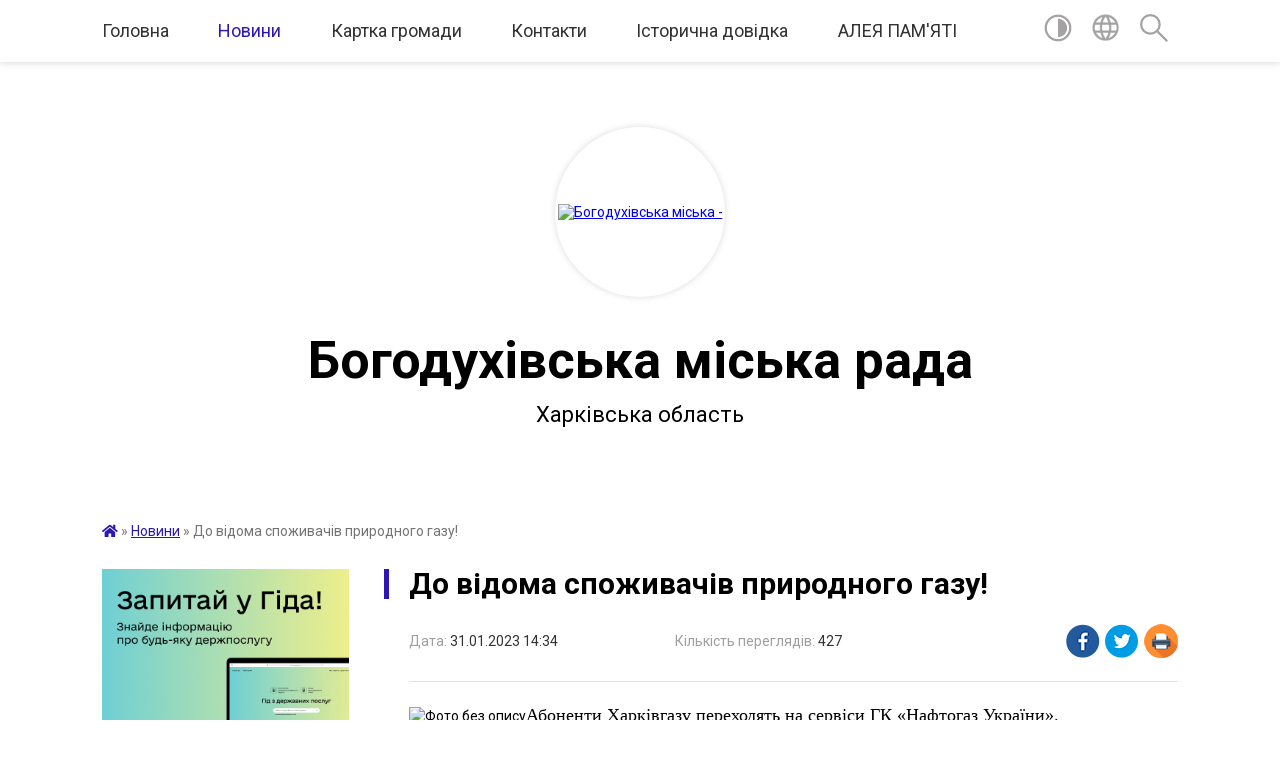

--- FILE ---
content_type: text/html; charset=UTF-8
request_url: https://bogoduhivska-gromada.gov.ua/news/1675173245/
body_size: 18817
content:
<!DOCTYPE html>
<html lang="uk">
<head>
	<!--[if IE]><meta http-equiv="X-UA-Compatible" content="IE=edge"><![endif]-->
	<meta charset="utf-8">
	<meta name="viewport" content="width=device-width, initial-scale=1">
	<!--[if IE]><script>
		document.createElement('header');
		document.createElement('nav');
		document.createElement('main');
		document.createElement('section');
		document.createElement('article');
		document.createElement('aside');
		document.createElement('footer');
		document.createElement('figure');
		document.createElement('figcaption');
	</script><![endif]-->
	<title>До відома споживачів природного газу! | Богодухівська міська рада Харківська область</title>
	<meta name="description" content="Абоненти Харківгазу переходять на сервіси ГК &amp;laquo;Нафтогаз України&amp;raquo;.. . Особові рахунки клiєнтiв та банкiвськi реквізити АТ &amp;laquo;Харківгаз&amp;raquo; для оплати вapтocті розподілу природного газу залишаються без змін. Але змінюються с">
	<meta name="keywords" content="04058640, До, відома, споживачів, природного, газу!, |, Богодухівська, міська, рада, Харківська, область">

	
		<meta property="og:image" content="https://rada.info/upload/users_files/04058640/6a09dc91f8fca96d10065db93488af3f.png">
	<meta property="og:image:width" content="268">
	<meta property="og:image:height" content="188">
			<meta property="og:title" content="До відома споживачів природного газу!">
			<meta property="og:description" content="Абоненти Харківгазу переходять на сервіси ГК &amp;laquo;Нафтогаз України&amp;raquo;.">
			<meta property="og:type" content="article">
	<meta property="og:url" content="https://bogoduhivska-gromada.gov.ua/news/1675173245/">
		
		<link rel="apple-touch-icon" sizes="57x57" href="https://gromada.org.ua/apple-icon-57x57.png">
	<link rel="apple-touch-icon" sizes="60x60" href="https://gromada.org.ua/apple-icon-60x60.png">
	<link rel="apple-touch-icon" sizes="72x72" href="https://gromada.org.ua/apple-icon-72x72.png">
	<link rel="apple-touch-icon" sizes="76x76" href="https://gromada.org.ua/apple-icon-76x76.png">
	<link rel="apple-touch-icon" sizes="114x114" href="https://gromada.org.ua/apple-icon-114x114.png">
	<link rel="apple-touch-icon" sizes="120x120" href="https://gromada.org.ua/apple-icon-120x120.png">
	<link rel="apple-touch-icon" sizes="144x144" href="https://gromada.org.ua/apple-icon-144x144.png">
	<link rel="apple-touch-icon" sizes="152x152" href="https://gromada.org.ua/apple-icon-152x152.png">
	<link rel="apple-touch-icon" sizes="180x180" href="https://gromada.org.ua/apple-icon-180x180.png">
	<link rel="icon" type="image/png" sizes="192x192"  href="https://gromada.org.ua/android-icon-192x192.png">
	<link rel="icon" type="image/png" sizes="32x32" href="https://gromada.org.ua/favicon-32x32.png">
	<link rel="icon" type="image/png" sizes="96x96" href="https://gromada.org.ua/favicon-96x96.png">
	<link rel="icon" type="image/png" sizes="16x16" href="https://gromada.org.ua/favicon-16x16.png">
	<link rel="manifest" href="https://gromada.org.ua/manifest.json">
	<meta name="msapplication-TileColor" content="#ffffff">
	<meta name="msapplication-TileImage" content="https://gromada.org.ua/ms-icon-144x144.png">
	<meta name="theme-color" content="#ffffff">
	
	
		<meta name="robots" content="">
	
	<link href="https://fonts.googleapis.com/css?family=Merriweather:400i,700|Roboto:400,400i,700,700i&amp;subset=cyrillic-ext" rel="stylesheet">

    <link rel="preload" href="https://cdnjs.cloudflare.com/ajax/libs/font-awesome/5.9.0/css/all.min.css" as="style">
	<link rel="stylesheet" href="https://cdnjs.cloudflare.com/ajax/libs/font-awesome/5.9.0/css/all.min.css" integrity="sha512-q3eWabyZPc1XTCmF+8/LuE1ozpg5xxn7iO89yfSOd5/oKvyqLngoNGsx8jq92Y8eXJ/IRxQbEC+FGSYxtk2oiw==" crossorigin="anonymous" referrerpolicy="no-referrer" />
	
    <link rel="preload" href="//gromada.org.ua/themes/red/css/styles_vip.css?v=2.3" as="style">
	<link rel="stylesheet" href="//gromada.org.ua/themes/red/css/styles_vip.css?v=2.3">
	<link rel="stylesheet" href="//gromada.org.ua/themes/red/css/104107/theme_vip.css?v=1769346802">
	
		<!--[if lt IE 9]>
	<script src="https://oss.maxcdn.com/html5shiv/3.7.2/html5shiv.min.js"></script>
	<script src="https://oss.maxcdn.com/respond/1.4.2/respond.min.js"></script>
	<![endif]-->
	<!--[if gte IE 9]>
	<style type="text/css">
		.gradient { filter: none; }
	</style>
	<![endif]-->

</head>
<body class="">

	<a href="#top_menu" class="skip-link link" aria-label="Перейти до головного меню (Alt+1)" accesskey="1">Перейти до головного меню (Alt+1)</a>
	<a href="#left_menu" class="skip-link link" aria-label="Перейти до бічного меню (Alt+2)" accesskey="2">Перейти до бічного меню (Alt+2)</a>
    <a href="#main_content" class="skip-link link" aria-label="Перейти до головного вмісту (Alt+3)" accesskey="3">Перейти до текстового вмісту (Alt+3)</a>




	
	<section class="top_nav">
		<div class="wrap">
			<div class="row">
				<div class="grid-80">
					<nav class="main_menu" id="top_menu">
						<ul>
														<li class="">
								<a href="https://bogoduhivska-gromada.gov.ua/main/">Головна</a>
																							</li>
														<li class="active has-sub">
								<a href="https://bogoduhivska-gromada.gov.ua/news/">Новини</a>
																<button onclick="return show_next_level(this);" aria-label="Показати підменю"></button>
																								<ul>
																		<li>
										<a href="https://bogoduhivska-gromada.gov.ua/covid19-15-22-12-09-02-2022/">COVID-19</a>
																													</li>
																										</ul>
															</li>
														<li class=" has-sub">
								<a href="https://bogoduhivska-gromada.gov.ua/structure/">Картка громади</a>
																<button onclick="return show_next_level(this);" aria-label="Показати підменю"></button>
																								<ul>
																		<li>
										<a href="https://bogoduhivska-gromada.gov.ua/pasport-11-28-11-02-04-2021/">Паспорт</a>
																													</li>
																										</ul>
															</li>
														<li class=" has-sub">
								<a href="https://bogoduhivska-gromada.gov.ua/feedback/">Контакти</a>
																<button onclick="return show_next_level(this);" aria-label="Показати підменю"></button>
																								<ul>
																		<li>
										<a href="https://bogoduhivska-gromada.gov.ua/elektronne-zvernennya-11-10-56-02-01-2023/">Електронне звернення</a>
																													</li>
																		<li>
										<a href="https://bogoduhivska-gromada.gov.ua/kontaktni-dani-14-58-12-15-05-2023/">Контактні дані</a>
																													</li>
																										</ul>
															</li>
														<li class=" has-sub">
								<a href="https://bogoduhivska-gromada.gov.ua/istorichna-dovidka-23-42-18-25-01-2021/">Історична довідка</a>
																<button onclick="return show_next_level(this);" aria-label="Показати підменю"></button>
																								<ul>
																		<li>
										<a href="https://bogoduhivska-gromada.gov.ua/bogoduhovu-450-16-19-52-24-03-2021/">Богодухову - 450!</a>
																													</li>
																		<li>
										<a href="https://bogoduhivska-gromada.gov.ua/bogoduhovu-450-16-32-49-24-03-2021/">План заходів з підготовки та відзначення 450-річчя із часу першої писемної згадки про Богодухів</a>
																													</li>
																		<li class="has-sub">
										<a href="https://bogoduhivska-gromada.gov.ua/konkursi-13-53-08-30-03-2021/">Конкурси</a>
																				<button onclick="return show_next_level(this);" aria-label="Показати підменю"></button>
																														<ul>
																						<li>
												<a href="https://bogoduhivska-gromada.gov.ua/stvorennya-logotipubrendu-mista-bogoduhova-13-55-09-30-03-2021/">Створення логотипу-бренду міста Богодухова</a>
											</li>
																						<li>
												<a href="https://bogoduhivska-gromada.gov.ua/photo/">Фотогалерея</a>
											</li>
																						<li>
												<a href="https://bogoduhivska-gromada.gov.ua/chellendzhprivitannya-do-dnya-mista-14-01-37-30-03-2021/">Челлендж-привітання до Дня міста</a>
											</li>
																						<li>
												<a href="https://bogoduhivska-gromada.gov.ua/chellendzh-videoprezentaciya-najkrasivishih-misc-bogoduhivskoi-gromadi-14-06-21-30-03-2021/">Челлендж «Відеопрезентація найкрасивіших місць Богодухівської громади»</a>
											</li>
																																</ul>
																			</li>
																		<li>
										<a href="https://bogoduhivska-gromada.gov.ua/bogoduhovu-450-14-02-47-06-04-2023/">Ювілейні дати громади</a>
																													</li>
																										</ul>
															</li>
														<li class="">
								<a href="https://bogoduhivska-gromada.gov.ua/aleya-pamyati-13-55-05-06-04-2023/">АЛЕЯ ПАМ'ЯТІ</a>
																							</li>
													</ul>
					</nav>
					&nbsp;
					<button class="menu-button" id="open-button"><i class="fas fa-bars"></i> Меню сайту</button>
				</div>
				<div class="grid-20">
					<nav class="special_menu">
						<ul>
															<li class="alt_link"><a href="#" title="Версія для людей з вадами зору" onclick="return set_special('e30317b95c271df4e738a677fdb76cbd8e0f4a03');"><img class="svg ico" src="//gromada.org.ua/themes/red/img/ico/contrast_ico.svg"></a></li>
								<li class="translate_link"><a href="#" class="show_translate" title="Показати перекладач"><img class="svg ico" src="//gromada.org.ua/themes/red/img/ico/world_ico.svg"></a></li>
								<li><a href="#" class="show_search" title="Показати поле пошуку"><img class="svg ico" src="//gromada.org.ua/themes/red/img/ico/search_ico.svg"></a></li>
													</ul>
					</nav>
					<form action="https://bogoduhivska-gromada.gov.ua/search/" class="search_form">
						<input type="text" name="q" value="" placeholder="Пошук..." aria-label="Введіть пошукову фразу" required>
						<button type="submit" name="search" value="y" aria-label="Здійснити пошук"><i class="fa fa-search"></i></button>
					</form>
					<div class="translate_block">
						<div id="google_translate_element"></div>
					</div>
				</div>
				<div class="clearfix"></div>
			</div>
		</div>
	</section>

	<div class="wrap2">
		<header>
			<div class="wrap">
				<div class="logo">
					<a href="https://bogoduhivska-gromada.gov.ua/" id="logo" class="form_2">
						<img src="https://rada.info/upload/users_files/04058640/gerb/Coat_of_Arms_of_Bohodukhiv.png" alt="Богодухівська міська - ">
					</a>
				</div>
				<div class="title">
					<div class="slogan_1">Богодухівська міська рада</div><br>
					<div class="slogan_2">Харківська область</div>
				</div>
			</div>
		</header>
	</div>

	<div class="wrap">
				
		<section class="bread_crumbs">
		<div xmlns:v="http://rdf.data-vocabulary.org/#"><a href="https://bogoduhivska-gromada.gov.ua/" title="Головна сторінка"><i class="fas fa-home"></i></a> &raquo; <a href="https://bogoduhivska-gromada.gov.ua/news/" aria-current="page">Новини</a>  &raquo; <span>До відома споживачів природного газу!</span></div>
	</section>
	
	<section class="center_block">
		<div class="row">
			<div class="grid-25 fr">
				<aside>
				
										<div class="diia_guide">
						<a href="https://guide.diia.gov.ua/" rel="nofollow" target="_blank"><img src="https://gromada.org.ua/upload/diia_guide.jpg"></a>
					</div>
									
					<div class="sidebar_title" id="left_menu">Навігація</div>
					
					<nav class="sidebar_menu">
						<ul>
														<li class=" has-sub">
								<a href="https://bogoduhivska-gromada.gov.ua/miska-vlada-13-32-22-17-02-2021/">Про орган</a>
																<button onclick="return show_next_level(this);" aria-label="Показати підменю"></button>
																								<ul>
																		<li class=" has-sub">
										<a href="https://bogoduhivska-gromada.gov.ua/miskij-golova-13-41-56-17-02-2021/">Міський голова</a>
																				<button onclick="return show_next_level(this);" aria-label="Показати підменю"></button>
																														<ul>
																						<li><a href="https://bogoduhivska-gromada.gov.ua/zvit-miskogo-golovi-15-08-13-09-02-2022/">Звіт міського голови</a></li>
																						<li><a href="https://bogoduhivska-gromada.gov.ua/2021-rik-15-08-41-09-02-2022/">2021 рік</a></li>
																						<li><a href="https://bogoduhivska-gromada.gov.ua/2022-rik-15-05-55-21-12-2022/">2022 рік</a></li>
																						<li><a href="https://bogoduhivska-gromada.gov.ua/2023-16-09-04-31-12-2023/">2023 рік</a></li>
																						<li><a href="https://bogoduhivska-gromada.gov.ua/2024-21-55-01-31-12-2024/">2024 рік</a></li>
																						<li><a href="https://bogoduhivska-gromada.gov.ua/2025-rik-09-05-23-24-12-2025/">2025 рік</a></li>
																																</ul>
																			</li>
																		<li class="">
										<a href="https://bogoduhivska-gromada.gov.ua/zastupniki-miskogo-golovi-10-56-46-18-03-2021/">Заступники міського голови</a>
																													</li>
																		<li class=" has-sub">
										<a href="https://bogoduhivska-gromada.gov.ua/miska-rada-13-52-10-17-02-2021/">Міська рада</a>
																				<button onclick="return show_next_level(this);" aria-label="Показати підменю"></button>
																														<ul>
																						<li><a href="https://bogoduhivska-gromada.gov.ua/sekretar-miskoi-radi-14-04-15-17-02-2021/">Секретар міської ради</a></li>
																						<li><a href="https://bogoduhivska-gromada.gov.ua/deputati-miskoi-radi-viii-sklikannya-15-03-24-21-12-2022/">Депутати міської ради VIII скликання</a></li>
																						<li><a href="https://bogoduhivska-gromada.gov.ua/frakcii-16-43-01-09-03-2021/">Фракції</a></li>
																						<li><a href="https://bogoduhivska-gromada.gov.ua/plan-roboti-15-14-48-17-02-2021/">План роботи</a></li>
																						<li><a href="https://bogoduhivska-gromada.gov.ua/postijni-deputatski-komisii-14-14-04-17-02-2021/">Постійні депутатські комісії</a></li>
																						<li><a href="https://bogoduhivska-gromada.gov.ua/reglament-bogoduhivskoi-miskoi-radi-viii-sklikannya-13-57-22-17-02-2021/">Регламент Богодухівської міської ради VIII скликання</a></li>
																						<li><a href="https://bogoduhivska-gromada.gov.ua/pravila-vnutrishnogo-trudovogo-rozporyadku-13-01-42-24-06-2021/">Правила внутрішнього трудового розпорядку та етичної поведінки</a></li>
																						<li><a href="https://bogoduhivska-gromada.gov.ua/zviti-deputativ-2022-rik-15-03-54-21-12-2022/">Звіти депутатів 2022 рік</a></li>
																						<li><a href="https://bogoduhivska-gromada.gov.ua/zviti-deputativ-za-2023-rik-10-41-44-19-12-2023/">Звіти депутатів  2023 рік</a></li>
																						<li><a href="https://bogoduhivska-gromada.gov.ua/zviti-deputativ-za-2024-rik-14-17-17-13-12-2024/">Звіти депутатів  2024 рік</a></li>
																						<li><a href="https://bogoduhivska-gromada.gov.ua/zviti-deputativ-2025-rik-09-45-48-25-11-2025/">Звіти депутатів 2025 рік</a></li>
																						<li><a href="https://bogoduhivska-gromada.gov.ua/video-plenarnih-zasidan-10-11-33-19-01-2026/">Відео пленарних засідань</a></li>
																																</ul>
																			</li>
																		<li class=" has-sub">
										<a href="https://bogoduhivska-gromada.gov.ua/vikonavchij-komitet-13-50-45-17-02-2021/">Виконавчий комітет</a>
																				<button onclick="return show_next_level(this);" aria-label="Показати підменю"></button>
																														<ul>
																						<li><a href="https://bogoduhivska-gromada.gov.ua/kerujuchij-spravami-vikonavchogo-komitetu-bogoduhivskoi-miskoi-radi-16-54-28-13-04-2021/">Керуючий справами виконавчого комітету Богодухівської міської ради</a></li>
																						<li><a href="https://bogoduhivska-gromada.gov.ua/sklad-vikonavchogo-komitetu-17-19-20-17-02-2021/">Склад виконавчого комітету</a></li>
																						<li><a href="https://bogoduhivska-gromada.gov.ua/reglament-vikonavchogo-komitetu-17-20-15-17-02-2021/">Регламент виконавчого комітету</a></li>
																						<li><a href="https://bogoduhivska-gromada.gov.ua/plan-roboti-na-i-pivrichchya-2026-roku-15-22-03-20-01-2026/">План роботи  на  I півріччя 2026 року</a></li>
																																</ul>
																			</li>
																		<li class=" has-sub">
										<a href="https://bogoduhivska-gromada.gov.ua/strukturni-pidrozdili-22-01-19-18-03-2021/">Структурні підрозділи</a>
																				<button onclick="return show_next_level(this);" aria-label="Показати підменю"></button>
																														<ul>
																						<li><a href="https://bogoduhivska-gromada.gov.ua/viddil-zemelnih-vidnosin-ta-zahistu-dovkillya-08-13-30-22-03-2021/">Відділ земельних відносин та захисту довкілля</a></li>
																						<li><a href="https://bogoduhivska-gromada.gov.ua/zagalnij-viddil-22-01-57-18-03-2021/">Відділ документообігу, контролю та організаційної роботи</a></li>
																						<li><a href="https://bogoduhivska-gromada.gov.ua/viddil-pravovogo-zabezpechennya-ta-upravlinnya-personalom-08-14-58-22-03-2021/">Відділ правового забезпечення та управління персоналом</a></li>
																						<li><a href="https://bogoduhivska-gromada.gov.ua/viddil-zemelnih-vidnosin-ta-zahistu-dovkillya-22-02-49-18-03-2021/">Відділ інформаційних технологій та масових комунікацій</a></li>
																						<li><a href="https://bogoduhivska-gromada.gov.ua/viddil-ekonomichnogo-rozvitku-08-16-11-22-03-2021/">Відділ економічного розвитку</a></li>
																						<li><a href="https://bogoduhivska-gromada.gov.ua/viddil-z-pitan-civilnogo-zahistu-oboronnoi-ta-mobilizacijnoi-roboti-ta-vzaemodii-z-pravoohoronnimi-organami-08-21-19-22-03-2021/">Відділ з питань цивільного захисту, оборонної, мобілізаційної роботи та взаємодії з правоохоронними органами</a></li>
																						<li><a href="https://bogoduhivska-gromada.gov.ua/viddil-proektnoinvesticijnoi-diyalnosti-08-22-19-22-03-2021/">Відділ проєктно-інвестиційної діяльності</a></li>
																						<li><a href="https://bogoduhivska-gromada.gov.ua/viddil-buhgalterskogo-obliku-ta-zvitnosti-08-24-18-22-03-2021/">Відділ бухгалтерського обліку та звітності</a></li>
																						<li><a href="https://bogoduhivska-gromada.gov.ua/gospodarskij-viddil-08-25-15-22-03-2021/">Господарський відділ</a></li>
																						<li><a href="https://bogoduhivska-gromada.gov.ua/golovnij-specialist-z-ohoroni-praci-vikonavchogo-komitetu-bogoduhivskoi-miskoi-radi-10-35-26-10-08-2021/">Головний спеціаліст з охорони праці виконавчого комітету Богодухівської міської ради</a></li>
																						<li><a href="https://bogoduhivska-gromada.gov.ua/sektor-organizacijnoi-roboti-vikonavchogo-komitetu-bogoduhivskoi-miskoi-radi -09-02-16-23-02-2022/">Головний спеціаліст-державний інспектор з охорони земель</a></li>
																						<li><a href="https://bogoduhivska-gromada.gov.ua/golovnij-specialist-z-informacijnoi-bezpeki-11-39-14-31-08-2023/">Головний спеціаліст (з інформаційної безпеки)</a></li>
																						<li><a href="https://bogoduhivska-gromada.gov.ua/golovnij-specialist-z-investicijnoi-diyalnosti-11-16-18-04-03-2024/">Головний спеціаліст (з інвестиційної діяльності)</a></li>
																						<li><a href="https://bogoduhivska-gromada.gov.ua/golovnij-specialist-z-organizacijnogo-zabezpechennya-deputatskoi-diyalnosti-ta-roboti-miskoi-radi-16-53-03-06-03-2025/">Головний спеціаліст з організаційного забезпечення депутатської діяльності та роботи міської ради</a></li>
																						<li><a href="https://bogoduhivska-gromada.gov.ua/golovnij-specialist-z-publichnih-zakupivel-15-53-28-08-12-2025/">Головний спеціаліст з публічних закупівель</a></li>
																																</ul>
																			</li>
																		<li class=" has-sub">
										<a href="https://bogoduhivska-gromada.gov.ua/inshi-vikonavchi-organi-radi-10-02-27-24-03-2021/">Інші виконавчі органи ради</a>
																				<button onclick="return show_next_level(this);" aria-label="Показати підменю"></button>
																														<ul>
																						<li><a href="https://bogoduhivska-gromada.gov.ua/finansove-upravlinnya-10-03-54-24-03-2021/">Відділ фінансів</a></li>
																						<li><a href="https://bogoduhivska-gromada.gov.ua/viddil-centr-nadannya-administrativnih-poslug-08-23-14-22-03-2021/">Управління "Центр надання адміністративних послуг"</a></li>
																						<li><a href="https://bogoduhivska-gromada.gov.ua/viddil-osviti-10-04-21-24-03-2021/">Управління освіти</a></li>
																						<li><a href="https://bogoduhivska-gromada.gov.ua/sektor-kulturi-i-turizmu-10-04-43-24-03-2021/">Відділ культури і туризму</a></li>
																						<li><a href="https://bogoduhivska-gromada.gov.ua/sluzhba-u-spravah-ditej-10-06-13-24-03-2021/">Служба у справах дітей</a></li>
																						<li><a href="https://bogoduhivska-gromada.gov.ua/viddil-zhitlovokomunalnogo-gospodarstva-komunalnoi-vlasnosti-mistobuduvannya-ta-arhitekturi-15-48-51-12-04-2021/">Відділ житлово-комунального господарства, комунальної власності, містобудування та архітектури</a></li>
																						<li><a href="https://bogoduhivska-gromada.gov.ua/viddil-socialnogo-zahistu-naselennya-bogoduhivskoi-miskoi-radi-12-12-08-10-02-2023/">Відділ соціального захисту населення</a></li>
																						<li><a href="https://bogoduhivska-gromada.gov.ua/sektor-u-spravah-molodi-ta-sportu-16-33-56-06-03-2025/">Відділ у справах молоді та спорту</a></li>
																																</ul>
																			</li>
																		<li class="">
										<a href="https://bogoduhivska-gromada.gov.ua/statut-gromadi-16-51-03-17-05-2021/">Статут громади</a>
																													</li>
																		<li class="">
										<a href="https://bogoduhivska-gromada.gov.ua/kontakni-dani-11-49-37-02-01-2023/">Контактні дані</a>
																													</li>
																		<li class="">
										<a href="https://bogoduhivska-gromada.gov.ua/vakansii-09-26-23-21-10-2025/">Вакансії</a>
																													</li>
																										</ul>
															</li>
														<li class=" has-sub">
								<a href="https://bogoduhivska-gromada.gov.ua/starostinski-okrugi-18-02-30-17-02-2022/">Старостинські округи</a>
																<button onclick="return show_next_level(this);" aria-label="Показати підменю"></button>
																								<ul>
																		<li class="">
										<a href="https://bogoduhivska-gromada.gov.ua/zabrodivskij-starostinskij-okrug-16-03-42-18-02-2022/">Губарівський старостинський округ</a>
																													</li>
																		<li class="">
										<a href="https://bogoduhivska-gromada.gov.ua/gubarivskij-starostinskij-okrug-16-06-59-18-02-2022/">Гутянський старостинський округ</a>
																													</li>
																		<li class="">
										<a href="https://bogoduhivska-gromada.gov.ua/dmitrivskij-starostinskij-okrug-16-07-32-18-02-2022/">Дмитрівський старостинський округ</a>
																													</li>
																		<li class="">
										<a href="https://bogoduhivska-gromada.gov.ua/ivanoshijchinskij-starostinskij-okrug-08-51-30-12-01-2024/">Івано-Шийчинський  старостинський округ</a>
																													</li>
																		<li class="">
										<a href="https://bogoduhivska-gromada.gov.ua/klenivskij-starostinskij-okrug-08-52-01-12-01-2024/">Кленівський старостинський округ</a>
																													</li>
																		<li class="">
										<a href="https://bogoduhivska-gromada.gov.ua/krisinskij-starostinskij-okrug-09-04-16-22-02-2022/">Крисинський старостинський округ</a>
																													</li>
																		<li class="">
										<a href="https://bogoduhivska-gromada.gov.ua/sinnyanskij-starostinskij-okrug-09-18-32-22-02-2022/">Сіннянський старостинський округ</a>
																													</li>
																		<li class="">
										<a href="https://bogoduhivska-gromada.gov.ua/ulyanivskij-starostinskij-okrug-09-19-55-22-02-2022/">Улянівський старостинський округ</a>
																													</li>
																		<li class="">
										<a href="https://bogoduhivska-gromada.gov.ua/sharivskij-starostinskij-okrug-09-20-28-22-02-2022/">Шарівський старостинський округ</a>
																													</li>
																		<li class="">
										<a href="https://bogoduhivska-gromada.gov.ua/gorkivskij-starostinskij-okrug-08-50-39-12-01-2024/">Горьківський старостинський округ</a>
																													</li>
																										</ul>
															</li>
														<li class="">
								<a href="https://bogoduhivska-gromada.gov.ua/docs/">Офіційні документи</a>
																							</li>
														<li class="">
								<a href="https://bogoduhivska-gromada.gov.ua/programi-16-25-45-06-04-2021/">Програми</a>
																							</li>
														<li class=" has-sub">
								<a href="https://bogoduhivska-gromada.gov.ua/bjudzhet-15-39-42-14-04-2021/">Бюджет</a>
																<button onclick="return show_next_level(this);" aria-label="Показати підменю"></button>
																								<ul>
																		<li class=" has-sub">
										<a href="https://bogoduhivska-gromada.gov.ua/2021-rik-15-49-52-14-04-2021/">2021 рік</a>
																				<button onclick="return show_next_level(this);" aria-label="Показати підменю"></button>
																														<ul>
																						<li><a href="https://bogoduhivska-gromada.gov.ua/operativna-informaciya-pro-hid-vikonannya-bjudzhetu-gromadi-16-30-21-22-04-2021/">Щотижневий моніторинг про хід виконання бюджету громади</a></li>
																						<li><a href="https://bogoduhivska-gromada.gov.ua/schomisyachnij-monitoring-pro-hid-vikonannya-bjudzhetu-gromadi-08-33-06-03-12-2021/">Щомісячний моніторинг про хід виконання бюджету громади</a></li>
																						<li><a href="https://bogoduhivska-gromada.gov.ua/zmini-do-bjudzhetu-na-2021-rik-16-25-19-14-04-2021/">Зміни до бюджету на 2021 рік</a></li>
																																</ul>
																			</li>
																		<li class=" has-sub">
										<a href="https://bogoduhivska-gromada.gov.ua/2022-rik-11-23-56-14-12-2021/">2022 рік</a>
																				<button onclick="return show_next_level(this);" aria-label="Показати підменю"></button>
																														<ul>
																						<li><a href="https://bogoduhivska-gromada.gov.ua/bjudzhet-bogoduhivskoi-miskoi-teritorialnoi-gromadi-na-2022-rik-16-22-39-23-12-2021/">Бюджет Богодухівської міської територіальної громади на 2022 рік</a></li>
																						<li><a href="https://bogoduhivska-gromada.gov.ua/schomisyachnij-monitoring-pro-hid-vikonannya-bjudzhetu-gromadi-16-37-27-05-01-2022/">Щомісячний моніторинг про хід виконання бюджету громади</a></li>
																						<li><a href="https://bogoduhivska-gromada.gov.ua/schotizhnevij-monitoring-pro-hid-vikonannya-bjudzhetu-gromadi-16-36-26-05-01-2022/">Щотижневий моніторинг про хід виконання бюджету громади</a></li>
																						<li><a href="https://bogoduhivska-gromada.gov.ua/zmini-do-bjudzhetu-na-2022-rik-16-38-29-05-01-2022/">Зміни до бюджету на 2022 рік</a></li>
																																</ul>
																			</li>
																		<li class=" has-sub">
										<a href="https://bogoduhivska-gromada.gov.ua/2023-15-35-09-27-12-2022/">2023 рік</a>
																				<button onclick="return show_next_level(this);" aria-label="Показати підменю"></button>
																														<ul>
																						<li><a href="https://bogoduhivska-gromada.gov.ua/bjudzhet-bogoduhivskoi-miskoi-teritorialnoi-gromadi-15-36-38-27-12-2022/">Бюджет Богодухівської міської територіальної громади на 2023 рік</a></li>
																						<li><a href="https://bogoduhivska-gromada.gov.ua/schotizhnevij-monitoring-15-57-48-27-03-2023/">Щотижневий моніторинг</a></li>
																						<li><a href="https://bogoduhivska-gromada.gov.ua/schomisyachnij-monitoring-11-27-15-28-03-2023/">Щомісячний моніторинг</a></li>
																																</ul>
																			</li>
																		<li class=" has-sub">
										<a href="https://bogoduhivska-gromada.gov.ua/2024-15-02-07-04-01-2024/">2024 рік</a>
																				<button onclick="return show_next_level(this);" aria-label="Показати підменю"></button>
																														<ul>
																						<li><a href="https://bogoduhivska-gromada.gov.ua/bjudzhet-bogoduhivskoi-miskoi-teritorialnoi-gromadii-na-2024-rik-10-21-56-12-01-2024/">Бюджет Богодухівської міської територіальної громадии на 2024 рік</a></li>
																						<li><a href="https://bogoduhivska-gromada.gov.ua/schotizhnevij-monitoring-10-22-48-12-01-2024/">Щотижневий моніторинг</a></li>
																						<li><a href="https://bogoduhivska-gromada.gov.ua/schomisyachnij-monitoring-10-23-35-12-01-2024/">Щомісячний моніторинг</a></li>
																																</ul>
																			</li>
																		<li class=" has-sub">
										<a href="https://bogoduhivska-gromada.gov.ua/2025-rik-13-51-11-02-01-2025/">2025 рік</a>
																				<button onclick="return show_next_level(this);" aria-label="Показати підменю"></button>
																														<ul>
																						<li><a href="https://bogoduhivska-gromada.gov.ua/bjudzhet-bogoduhivskoi-miskoi-teritorialnoi-gromadii-na-2025-rik-13-53-08-02-01-2025/">Бюджет Богодухівської міської територіальної громадии на 2025 рік</a></li>
																						<li><a href="https://bogoduhivska-gromada.gov.ua/schotizhnevij-monitoring-13-53-38-02-01-2025/">Щотижневий моніторинг</a></li>
																						<li><a href="https://bogoduhivska-gromada.gov.ua/schomisyachnij-monitoring-13-54-06-02-01-2025/">Щомісячний моніторинг</a></li>
																																</ul>
																			</li>
																		<li class=" has-sub">
										<a href="https://bogoduhivska-gromada.gov.ua/2026-rik-15-30-55-26-12-2025/">2026 рік</a>
																				<button onclick="return show_next_level(this);" aria-label="Показати підменю"></button>
																														<ul>
																						<li><a href="https://bogoduhivska-gromada.gov.ua/bjudzhet-bogoduhivskoi-miskoi-teritorialnoi-gromadi-na-2026-rik-15-36-44-26-12-2025/">Бюджет Богодухівської міської територіальної громади на 2026 рік</a></li>
																						<li><a href="https://bogoduhivska-gromada.gov.ua/schotizhnevij-monitoring-15-37-06-26-12-2025/">Щотижневий моніторинг</a></li>
																						<li><a href="https://bogoduhivska-gromada.gov.ua/schomisyachnij-monitoring-15-37-33-26-12-2025/">Щомісячний моніторинг</a></li>
																																</ul>
																			</li>
																		<li class="">
										<a href="https://bogoduhivska-gromada.gov.ua/proekt-bjudzhetu-na-2004-rik-11-56-20-12-12-2023/">Проєкт бюджету на 2024 рік</a>
																													</li>
																		<li class="">
										<a href="https://bogoduhivska-gromada.gov.ua/proekt-bjudzhetu-na-2025-rik-10-50-37-24-12-2024/">Проєкт бюджету на 2025 рік</a>
																													</li>
																		<li class="">
										<a href="https://bogoduhivska-gromada.gov.ua/proekt-bjudzhetu-na-2026-rik-15-56-22-19-12-2025/">Проєкт бюджету на 2026  рік</a>
																													</li>
																		<li class="">
										<a href="https://bogoduhivska-gromada.gov.ua/prognoz-bjudzhetu-na-20262028-roki-16-11-41-19-12-2025/">Прогноз бюджету на 2026-2028 роки</a>
																													</li>
																		<li class="">
										<a href="https://bogoduhivska-gromada.gov.ua/instrukciya-z-pidgotovki-propozicij-do-prognozu-bjudzhetu-bogoduhivskoi-miskoi-teritorialnoi-gromadi-08-31-16-21-07-2021/">Інструкція з підготовки пропозицій до прогнозу бюджету Богодухівської міської територіальної громади</a>
																													</li>
																										</ul>
															</li>
														<li class=" has-sub">
								<a href="https://bogoduhivska-gromada.gov.ua/investicijna-ta-grantova-diyalnist-14-44-23-10-12-2024/">Інвестиційна та грантова діяльність</a>
																<button onclick="return show_next_level(this);" aria-label="Показати підменю"></button>
																								<ul>
																		<li class="">
										<a href="https://bogoduhivska-gromada.gov.ua/regulyatornonormativna-baza-09-51-05-14-01-2025/">Регуляторно-нормативна база</a>
																													</li>
																		<li class=" has-sub">
										<a href="https://bogoduhivska-gromada.gov.ua/investicijna-diyalnist-09-52-46-14-01-2025/">Інвестиційна діяльність</a>
																				<button onclick="return show_next_level(this);" aria-label="Показати підменю"></button>
																														<ul>
																						<li><a href="https://bogoduhivska-gromada.gov.ua/investicijni-propozicii-09-54-01-14-01-2025/">Інвестиційні пропозиції</a></li>
																						<li><a href="https://bogoduhivska-gromada.gov.ua/realizovani-investicijni-proekti-09-54-29-14-01-2025/">Реалізовані інвестиційні проєкти</a></li>
																																</ul>
																			</li>
																		<li class=" has-sub">
										<a href="https://bogoduhivska-gromada.gov.ua/grantova-diyalnist-09-54-56-14-01-2025/">Грантова діяльність</a>
																				<button onclick="return show_next_level(this);" aria-label="Показати підменю"></button>
																														<ul>
																						<li><a href="https://bogoduhivska-gromada.gov.ua/aktualni-grantovi-mozhlivosti-dlya-gromadi-09-55-24-14-01-2025/">Актуальні грантові можливості для громади</a></li>
																						<li><a href="https://bogoduhivska-gromada.gov.ua/podani-zayavki-ta-proekti-09-55-56-14-01-2025/">Подані заявки та проєкти</a></li>
																						<li><a href="https://bogoduhivska-gromada.gov.ua/realizovani-grantovi-proekti-09-56-25-14-01-2025/">Реалізовані грантові проєкти</a></li>
																																</ul>
																			</li>
																		<li class="">
										<a href="https://bogoduhivska-gromada.gov.ua/novini-ta-podii-09-56-57-14-01-2025/">Новини та події</a>
																													</li>
																		<li class="">
										<a href="https://bogoduhivska-gromada.gov.ua/kontaktna-informaciya-09-57-19-14-01-2025/">Контактна інформація</a>
																													</li>
																										</ul>
															</li>
														<li class=" has-sub">
								<a href="https://bogoduhivska-gromada.gov.ua/gromadski-sluhannya-08-59-50-29-03-2021/">Містобудівна документація</a>
																<button onclick="return show_next_level(this);" aria-label="Показати підменю"></button>
																								<ul>
																		<li class="">
										<a href="https://bogoduhivska-gromada.gov.ua/detalnij-plan-teritorii-zemelnoi-dilyanki-yaka-roztashovana-v-mezhah-mista-bogoduhova-obmezhena-vul-komarova-zemli-gutyanskogo-derzhavnogo-l-09-47-17-/">ДЕТАЛЬНІ ПЛАНИ</a>
																													</li>
																		<li class="">
										<a href="https://bogoduhivska-gromada.gov.ua/generalni-plani-10-20-21-05-07-2021/">ГЕНЕРАЛЬНІ ПЛАНИ</a>
																													</li>
																		<li class="">
										<a href="https://bogoduhivska-gromada.gov.ua/kompleksnij-plan-prostorovogo-rozvitku-teritorii-bogoduhivskoi-miskoi-teritorialnoi-gromadi-12-41-16-14-03-2023/">КОМПЛЕКСНИЙ ПЛАН просторового розвитку території Богодухівської міської територіальної громади</a>
																													</li>
																		<li class="">
										<a href="https://bogoduhivska-gromada.gov.ua/reestr-mistobudivnih-umov-ta-obmezhen-dlya-proektuvannya-ob’ekta-budivnictva-10-32-16-17-12-2021/">Реєстр містобудівних умов та обмежень для проектування об’єкта будівництва</a>
																													</li>
																										</ul>
															</li>
														<li class=" has-sub">
								<a href="https://bogoduhivska-gromada.gov.ua/veteranam-08-57-51-20-06-2025/">Ветеранам</a>
																<button onclick="return show_next_level(this);" aria-label="Показати підменю"></button>
																								<ul>
																		<li class="">
										<a href="https://bogoduhivska-gromada.gov.ua/adaptivnij-sport-ta-sport-ta-sport-veteraniv-vijni-08-59-52-20-06-2025/">Адаптивний спорт та спорт ветеранів війни</a>
																													</li>
																		<li class=" has-sub">
										<a href="https://bogoduhivska-gromada.gov.ua/servisnij-ofis-u-spravah-veteraniv-11-14-46-15-04-2024/">Сервісний офіс у справах ветеранів</a>
																				<button onclick="return show_next_level(this);" aria-label="Показати підменю"></button>
																														<ul>
																						<li><a href="https://bogoduhivska-gromada.gov.ua/novini-i-podii-08-44-43-30-04-2025/">Новини і події</a></li>
																						<li><a href="https://bogoduhivska-gromada.gov.ua/novini-dlya-veteraniv-14-43-41-27-01-2025/">Корисна інформація для ветеранів</a></li>
																						<li><a href="https://bogoduhivska-gromada.gov.ua/dovidnik-dlya-veterana-11-34-51-15-04-2024/">Довідник для ветерана</a></li>
																																</ul>
																			</li>
																										</ul>
															</li>
														<li class="">
								<a href="https://bogoduhivska-gromada.gov.ua/konkursi-11-32-27-02-04-2021/">Конкурсні торги</a>
																							</li>
														<li class=" has-sub">
								<a href="https://bogoduhivska-gromada.gov.ua/regulyatorna-politika-14-00-27-13-05-2021/">Регуляторна політика</a>
																<button onclick="return show_next_level(this);" aria-label="Показати підменю"></button>
																								<ul>
																		<li class="">
										<a href="https://bogoduhivska-gromada.gov.ua/regulyatorni-akti-15-46-39-13-05-2021/">Регуляторні акти</a>
																													</li>
																		<li class="">
										<a href="https://bogoduhivska-gromada.gov.ua/planuvannya-14-20-56-17-06-2021/">Планування</a>
																													</li>
																		<li class="">
										<a href="https://bogoduhivska-gromada.gov.ua/ogoloshennya-15-29-34-07-05-2024/">Оголошення</a>
																													</li>
																										</ul>
															</li>
														<li class=" has-sub">
								<a href="https://bogoduhivska-gromada.gov.ua/cnap-09-15-39-17-05-2021/">ЦНАП</a>
																<button onclick="return show_next_level(this);" aria-label="Показати підменю"></button>
																								<ul>
																		<li class="">
										<a href="https://bogoduhivska-gromada.gov.ua/korisna-informaciya-pro-administrativni-poslugi-14-56-54-23-01-2026/">Корисна інформація про адміністративні послуги</a>
																													</li>
																		<li class="">
										<a href="https://bogoduhivska-gromada.gov.ua/perelik-administrativnih-poslug-09-51-55-19-01-2026/">Перелік адміністративних послуг</a>
																													</li>
																		<li class="">
										<a href="https://bogoduhivska-gromada.gov.ua/informacijni-kartki-administrativnih-poslug-14-50-49-05-08-2021/">Інформаційні картки адміністративних послуг</a>
																													</li>
																		<li class="">
										<a href="https://bogoduhivska-gromada.gov.ua/adminservis-veteran-16-58-28-14-08-2024/">Адмінсервіс ВЕТЕРАН</a>
																													</li>
																										</ul>
															</li>
														<li class=" has-sub">
								<a href="https://bogoduhivska-gromada.gov.ua/publichna-informaciya-13-41-22-03-06-2021/">Публічна інформація</a>
																<button onclick="return show_next_level(this);" aria-label="Показати підменю"></button>
																								<ul>
																		<li class="">
										<a href="https://bogoduhivska-gromada.gov.ua/marshruti-ta-rozklad-ruhu-gromadskogo-transportu-13-27-08-29-01-2025/">Маршрути та розклад руху громадського транспорту</a>
																													</li>
																		<li class="">
										<a href="https://bogoduhivska-gromada.gov.ua/perelik-obektiv-komunalnoi-vlasnosti-bogoduhivskoi-miskoi-teritorialnoi-gromadi-10-09-38-09-09-2021/">Перелік об'єктів комунальної власності Богодухівської міської територіальної громади</a>
																													</li>
																		<li class="">
										<a href="https://bogoduhivska-gromada.gov.ua/perelik-neruhomogo-majna-komunalnoi-vlasnosti-bogoduhivskoi-miskoi-radi-08-57-41-08-10-2024/">Перелік нерухомого майна комунальної власності Богодухівської міської ради</a>
																													</li>
																		<li class="">
										<a href="https://bogoduhivska-gromada.gov.ua/obgruntuvannya-zakupivel-vikonavchim-komitetom-bogoduhivskoi-miskoi-radi-15-08-52-17-07-2023/">ОБҐРУНТУВАННЯ  закупівель</a>
																													</li>
																										</ul>
															</li>
														<li class=" has-sub">
								<a href="https://bogoduhivska-gromada.gov.ua/perejmenuvannya-obektiv-toponimiki-08-54-37-11-10-2022/">Перейменування об'єктів топоніміки</a>
																<button onclick="return show_next_level(this);" aria-label="Показати підменю"></button>
																								<ul>
																		<li class="">
										<a href="https://bogoduhivska-gromada.gov.ua/perejmenuvannya-vulic-plosch-provulkiv-ta-proizdiv-bogoduhivskoi-miskoi-teritorialnoi-gromadi-11-57-19-06-03-2023/">Перейменування вулиць, площ, провулків та проїздів Богодухівської міської територіальної громади</a>
																													</li>
																		<li class="">
										<a href="https://bogoduhivska-gromada.gov.ua/perejmenuvannya-naselenih-punktiv-gromadi-10-23-00-27-03-2023/">Перейменування населених пунктів громади</a>
																													</li>
																										</ul>
															</li>
														<li class=" has-sub">
								<a href="https://bogoduhivska-gromada.gov.ua/dostup-do-publichnoi-informacii-13-47-08-05-10-2022/">Доступ до публічної інформації</a>
																<button onclick="return show_next_level(this);" aria-label="Показати підменю"></button>
																								<ul>
																		<li class="">
										<a href="https://bogoduhivska-gromada.gov.ua/poryadok-dostupu-do-publichnoi-informacii-v-bogoduhivskij-miskij-radi-13-50-05-05-10-2022/">Порядок доступу до публічної інформації в Богодухівській міській раді</a>
																													</li>
																		<li class="">
										<a href="https://bogoduhivska-gromada.gov.ua/forma-dlya-podannya-zapitiv-na-informaciju-13-52-59-05-10-2022/">Форма для подання запитів на інформацію</a>
																													</li>
																		<li class="">
										<a href="https://bogoduhivska-gromada.gov.ua/zviti-pro-stan-roboti-iz-zapitami-na-publichnu-informaciju-13-34-37-02-02-2023/">Звіти про стан роботи із запитами на публічну інформацію</a>
																													</li>
																										</ul>
															</li>
														<li class="">
								<a href="https://bogoduhivska-gromada.gov.ua/ogoloshennya-09-33-45-25-05-2021/">Оголошення</a>
																							</li>
														<li class=" has-sub">
								<a href="https://bogoduhivska-gromada.gov.ua/komunalni-zakladi-15-27-31-21-02-2022/">Соціальні послуги</a>
																<button onclick="return show_next_level(this);" aria-label="Показати підменю"></button>
																								<ul>
																		<li class=" has-sub">
										<a href="https://bogoduhivska-gromada.gov.ua/kz-centr-nadannya-socialnih-poslug-15-28-25-21-02-2022/">КЗ "Центр надання соціальних послуг"</a>
																				<button onclick="return show_next_level(this);" aria-label="Показати підменю"></button>
																														<ul>
																						<li><a href="https://bogoduhivska-gromada.gov.ua/novini-15-59-32-16-10-2023/">Новини</a></li>
																						<li><a href="https://bogoduhivska-gromada.gov.ua/poryadok-organizacii-nadannya-socialnih -poslug-13-22-33-26-01-2023/">Порядок організації надання соціальних  послуг</a></li>
																																</ul>
																			</li>
																		<li class="">
										<a href="https://bogoduhivska-gromada.gov.ua/centr-zhittestijkosti-16-21-30-12-03-2025/">Центр життєстійкості</a>
																													</li>
																										</ul>
															</li>
														<li class=" has-sub">
								<a href="https://bogoduhivska-gromada.gov.ua/komunalni-pidpriemstva-10-48-57-09-07-2021/">Комунальні підприємства</a>
																<button onclick="return show_next_level(this);" aria-label="Показати підменю"></button>
																								<ul>
																		<li class=" has-sub">
										<a href="https://bogoduhivska-gromada.gov.ua/kp-bogoduhivvoda-14-48-20-13-07-2021/">КП "Богодухіввода"</a>
																				<button onclick="return show_next_level(this);" aria-label="Показати підменю"></button>
																														<ul>
																						<li><a href="https://bogoduhivska-gromada.gov.ua/regulyatorna-politika-08-23-43-02-12-2025/">Регуляторна політика</a></li>
																						<li><a href="https://bogoduhivska-gromada.gov.ua/publichni-zakupivli-14-15-51-19-11-2025/">Публічні закупівлі</a></li>
																						<li><a href="https://bogoduhivska-gromada.gov.ua/ogoloshennya-10-06-09-31-01-2022/">Оголошення</a></li>
																																</ul>
																			</li>
																		<li class=" has-sub">
										<a href="https://bogoduhivska-gromada.gov.ua/kp-gospodar-10-49-50-09-07-2021/">КП "Господар"</a>
																				<button onclick="return show_next_level(this);" aria-label="Показати підменю"></button>
																														<ul>
																						<li><a href="https://bogoduhivska-gromada.gov.ua/grafik-vivezennya-tverdih-pobutovih-vidhodiv-za-bezkontejnernoju-shemoju-mishki-u-veresni-2024-roku-15-52-37-29-08-2024/">Графік вивезення твердих побутових відходів за безконтейнерною схемою (мішки) у січні 2026 року</a></li>
																						<li><a href="https://bogoduhivska-gromada.gov.ua/do-uvagi-meshkanciv-silskih-naselenih-punktiv-bogoduhivskoi-gromadi-rozklad-ruhu-avtobusiv-na-primiskih-marshrutah-15-52-14-23-01-2024/">Розклад руху автобусів на приміських маршрутах</a></li>
																						<li><a href="https://bogoduhivska-gromada.gov.ua/publichni-zakupivli-11-49-12-07-07-2023/">Публічні закупівлі</a></li>
																						<li><a href="https://bogoduhivska-gromada.gov.ua/normativni-dokumenti-13-36-26-13-07-2021/">Нормативні документи</a></li>
																						<li><a href="https://bogoduhivska-gromada.gov.ua/poslugi-u-sferi-povodzhennya-z-tverdimi-pobutovimi-vidhodami-10-52-53-07-10-2022/">Послуги у сфері поводження з твердими побутовими відходами</a></li>
																						<li><a href="https://bogoduhivska-gromada.gov.ua/grafik-vivezennya-tvp-10-41-52-10-11-2022/">Графік вивезення ТВП</a></li>
																						<li><a href="https://bogoduhivska-gromada.gov.ua/posluga-z-vidalennya-ta-koronuvannya-zelenih-nasadzhen-11-16-02-07-10-2022/">Порядок видалення зелених насаджень на території населених пунктів Богодухівської міської ради</a></li>
																						<li><a href="https://bogoduhivska-gromada.gov.ua/ritualni-poslugi-14-18-10-01-02-2023/">Ритуальні послуги</a></li>
																						<li><a href="https://bogoduhivska-gromada.gov.ua/pro-pohovannya-ta-poryadok-jogo-zdijsnennya-11-17-49-07-03-2023/">ПРО ПОХОВАННЯ  ТА ПОРЯДОК ЙОГО ЗДІЙСНЕННЯ</a></li>
																																</ul>
																			</li>
																		<li class="">
										<a href="https://bogoduhivska-gromada.gov.ua/komunalne-nekomercijne-pidpriemstvo-bogoduhivska-centralna-rajonna-likarnya-bogoduhivskoi-miskoi-radi-14-21-25-17-07-2023/">Комунальне некомерційне підприємство  Богодухівська центральна районна лікарня  Богодухівської міської ради</a>
																													</li>
																										</ul>
															</li>
														<li class=" has-sub">
								<a href="https://bogoduhivska-gromada.gov.ua/kolektivni-ugodi-10-59-37-27-01-2022/">Колективні угоди</a>
																<button onclick="return show_next_level(this);" aria-label="Показати підменю"></button>
																								<ul>
																		<li class=" has-sub">
										<a href="https://bogoduhivska-gromada.gov.ua/2025-rik-13-56-12-05-05-2025/">2025 рік</a>
																				<button onclick="return show_next_level(this);" aria-label="Показати підменю"></button>
																														<ul>
																						<li><a href="https://bogoduhivska-gromada.gov.ua/reestr-kolektivnih-ugod-13-57-33-05-05-2025/">Реєстр колективних угод</a></li>
																						<li><a href="https://bogoduhivska-gromada.gov.ua/teksti-ugod-13-58-36-05-05-2025/">Тексти угод</a></li>
																						<li><a href="https://bogoduhivska-gromada.gov.ua/rekomendacii-14-08-59-05-05-2025/">Рекомендації</a></li>
																																</ul>
																			</li>
																		<li class=" has-sub">
										<a href="https://bogoduhivska-gromada.gov.ua/2024-rik-15-28-21-13-02-2024/">2024 рік</a>
																				<button onclick="return show_next_level(this);" aria-label="Показати підменю"></button>
																														<ul>
																						<li><a href="https://bogoduhivska-gromada.gov.ua/reestr-kolektivnih-ugod-15-29-30-13-02-2024/">Реєстр колективних угод</a></li>
																						<li><a href="https://bogoduhivska-gromada.gov.ua/teksti-ugod-15-29-56-13-02-2024/">Тексти угод</a></li>
																						<li><a href="https://bogoduhivska-gromada.gov.ua/rekomendacii-15-30-21-13-02-2024/">Рекомендації</a></li>
																																</ul>
																			</li>
																		<li class=" has-sub">
										<a href="https://bogoduhivska-gromada.gov.ua/2023-rik-09-49-04-05-04-2023/">2023 рік</a>
																				<button onclick="return show_next_level(this);" aria-label="Показати підменю"></button>
																														<ul>
																						<li><a href="https://bogoduhivska-gromada.gov.ua/reestr-kolektivnih-ugod-09-50-45-05-04-2023/">Реєстр колективних угод</a></li>
																						<li><a href="https://bogoduhivska-gromada.gov.ua/teksti-ugod-09-51-40-05-04-2023/">Тексти угод</a></li>
																						<li><a href="https://bogoduhivska-gromada.gov.ua/rekomendacii-09-52-09-05-04-2023/">Рекомендації</a></li>
																																</ul>
																			</li>
																		<li class=" has-sub">
										<a href="https://bogoduhivska-gromada.gov.ua/2022-rik-11-09-19-27-01-2022/">2022 рік</a>
																				<button onclick="return show_next_level(this);" aria-label="Показати підменю"></button>
																														<ul>
																						<li><a href="https://bogoduhivska-gromada.gov.ua/reestr-kolektivnih-ugod-10-55-06-22-02-2023/">Реєстр колективних угод</a></li>
																						<li><a href="https://bogoduhivska-gromada.gov.ua/teksti-ugod-10-57-04-22-02-2023/">Тексти угод</a></li>
																						<li><a href="https://bogoduhivska-gromada.gov.ua/rekomendacii-10-57-37-22-02-2023/">Рекомендації</a></li>
																																</ul>
																			</li>
																		<li class=" has-sub">
										<a href="https://bogoduhivska-gromada.gov.ua/2021-rik-11-00-00-27-01-2022/">2021 рік</a>
																				<button onclick="return show_next_level(this);" aria-label="Показати підменю"></button>
																														<ul>
																						<li><a href="https://bogoduhivska-gromada.gov.ua/reestr-kolektivnih-ugod-11-02-37-27-01-2022/">Реєстр колективних угод</a></li>
																						<li><a href="https://bogoduhivska-gromada.gov.ua/teksti-ugod-11-03-08-27-01-2022/">Тексти угод</a></li>
																						<li><a href="https://bogoduhivska-gromada.gov.ua/rekomendacii-11-03-46-27-01-2022/">Рекомендації</a></li>
																																</ul>
																			</li>
																										</ul>
															</li>
														<li class=" has-sub">
								<a href="https://bogoduhivska-gromada.gov.ua/molodizhna-rada-15-25-44-23-07-2021/">Молодіжна рада</a>
																<button onclick="return show_next_level(this);" aria-label="Показати підменю"></button>
																								<ul>
																		<li class="">
										<a href="https://bogoduhivska-gromada.gov.ua/sklad-molodizhnoi-radi-ii-sklikannya-11-38-51-07-01-2025/">Склад молодіжної ради ІІ скликання</a>
																													</li>
																		<li class="">
										<a href="https://bogoduhivska-gromada.gov.ua/dokumenti-16-00-36-27-07-2021/">Документи</a>
																													</li>
																		<li class="">
										<a href="https://bogoduhivska-gromada.gov.ua/protokoli-zasidan-16-14-59-06-01-2025/">Протоколи засідань</a>
																													</li>
																		<li class="">
										<a href="https://bogoduhivska-gromada.gov.ua/potochna-diyalnist-16-18-55-06-01-2025/">Поточна діяльність</a>
																													</li>
																										</ul>
															</li>
														<li class="">
								<a href="https://bogoduhivska-gromada.gov.ua/miscevi-podatki-i-zbori-11-33-34-16-07-2021/">Місцеві податки і збори</a>
																							</li>
														<li class=" has-sub">
								<a href="https://bogoduhivska-gromada.gov.ua/gromadyanam-08-51-52-05-08-2021/">Громадянам</a>
																<button onclick="return show_next_level(this);" aria-label="Показати підменю"></button>
																								<ul>
																		<li class="">
										<a href="https://bogoduhivska-gromada.gov.ua/punkti-obigrivu-16-22-04-26-09-2024/">ПУНКТИ ОБІГРІВУ</a>
																													</li>
																		<li class="">
										<a href="https://bogoduhivska-gromada.gov.ua/perelik-roztashuvannya-zahisnih-sporud-civilnogo-zahistu-protiradiacijnih-ukrittiv-pru-na-teritorii-bogoduhivskoi-miskoi-teritorialnoi-groma-11-36-16-17-01-2024/">Перелік розташування захисних споруд цивільного захисту протирадіаційних укриттів (ПРУ) на території Богодухівської міської територіальної громади</a>
																													</li>
																		<li class="">
										<a href="https://bogoduhivska-gromada.gov.ua/punkti-nezlamnosti-16-20-47-11-01-2024/">ПУНКТИ НЕЗЛАМНОСТІ</a>
																													</li>
																		<li class="">
										<a href="https://bogoduhivska-gromada.gov.ua/kvartalni-komiteti-08-53-20-05-08-2021/">Квартальні комітети</a>
																													</li>
																										</ul>
															</li>
														<li class=" has-sub">
								<a href="https://bogoduhivska-gromada.gov.ua/zvorotnij-zvyazok-12-54-36-31-12-2021/">Зворотній зв'язок</a>
																<button onclick="return show_next_level(this);" aria-label="Показати підменю"></button>
																								<ul>
																		<li class="">
										<a href="https://bogoduhivska-gromada.gov.ua/kontakti-14-50-12-15-05-2023/">Контакти</a>
																													</li>
																		<li class="">
										<a href="https://bogoduhivska-gromada.gov.ua/telefon-doviri-15-31-56-13-12-2022/">"Телефон довіри"</a>
																													</li>
																		<li class=" has-sub">
										<a href="https://bogoduhivska-gromada.gov.ua/robota-zi-zvernennyami-12-55-10-31-12-2021/">Робота зі зверненнями громадян</a>
																				<button onclick="return show_next_level(this);" aria-label="Показати підменю"></button>
																														<ul>
																						<li><a href="https://bogoduhivska-gromada.gov.ua/elektronne-zvernennya-11-07-01-02-01-2023/">Електронне звернення</a></li>
																						<li><a href="https://bogoduhivska-gromada.gov.ua/normativnopravova-baza-12-56-19-31-12-2021/">Нормативно-правова база</a></li>
																						<li><a href="https://bogoduhivska-gromada.gov.ua/poryadok-roboti-zi-zvernennyami-12-57-32-31-12-2021/">Порядок роботи зі зверненнями</a></li>
																						<li><a href="https://bogoduhivska-gromada.gov.ua/dovidka-pro-robotu-zi-zvernennyami-gromadyan-13-28-20-31-12-2021/">Довідки про роботу зі зверненнями громадян</a></li>
																																</ul>
																			</li>
																		<li class=" has-sub">
										<a href="https://bogoduhivska-gromada.gov.ua/grafiki-prijomu-gromadyan-13-21-15-31-12-2021/">Графіки прийому громадян</a>
																				<button onclick="return show_next_level(this);" aria-label="Показати підменю"></button>
																														<ul>
																						<li><a href="https://bogoduhivska-gromada.gov.ua/grafik-prijomu-starostami-bogoduhivskoi-miskoi-teritorialnoi-gromadi-15-44-39-20-01-2026/">Графік прийому старостами Богодухівської міської територіальної громади</a></li>
																						<li><a href="https://bogoduhivska-gromada.gov.ua/grafiki-prijomu-gromadyan-kerivnictvom-miskoi-radi-11-16-30-22-05-2024/">Графіки прийому громадян керівництвом міської ради</a></li>
																						<li><a href="https://bogoduhivska-gromada.gov.ua/grafik-provedennya-viiznih-prijomiv-gromadyan-kerivnictvom-miskoi-radi-16-26-02-27-03-2023/">Графік проведення виїзних прийомів громадян керівництвом міської ради</a></li>
																						<li><a href="https://bogoduhivska-gromada.gov.ua/poryadok-provedennya-osobistogo-prijomu-gromadyan-posadovimi-osobami-bogoduhivskoi-miskoi-radi-13-38-31-07-02-2022/">Порядок проведення особистого прийому громадян посадовими особами Богодухівської міської ради</a></li>
																																</ul>
																			</li>
																										</ul>
															</li>
														<li class=" has-sub">
								<a href="https://bogoduhivska-gromada.gov.ua/miska-komisiya-z-pitan-tehnogennoekologichnoi-bezpeki-ta-nadzvichajnih-situacij-09-31-50-03-11-2021/">Міська комісія з питань техногенно-екологічної безпеки та надзвичайних ситуацій</a>
																<button onclick="return show_next_level(this);" aria-label="Показати підменю"></button>
																								<ul>
																		<li class="">
										<a href="https://bogoduhivska-gromada.gov.ua/ustanovchi-dokumenti-10-12-00-03-11-2021/">Установчі документи</a>
																													</li>
																		<li class="">
										<a href="https://bogoduhivska-gromada.gov.ua/personalnij-sklad-komisii-08-25-41-08-11-2021/">Персональний склад комісії</a>
																													</li>
																		<li class=" has-sub">
										<a href="https://bogoduhivska-gromada.gov.ua/protokoli-zasidan-09-39-05-03-11-2021/">Протоколи засідань</a>
																				<button onclick="return show_next_level(this);" aria-label="Показати підменю"></button>
																														<ul>
																						<li><a href="https://bogoduhivska-gromada.gov.ua/2025-rik-14-53-14-07-02-2025/">2025 рік</a></li>
																						<li><a href="https://bogoduhivska-gromada.gov.ua/2023-13-08-06-05-04-2023/">2023</a></li>
																						<li><a href="https://bogoduhivska-gromada.gov.ua/2022-rik-15-58-47-28-01-2022/">2022 рік</a></li>
																																</ul>
																			</li>
																										</ul>
															</li>
														<li class="">
								<a href="https://bogoduhivska-gromada.gov.ua/gid-z-derzhavnih-poslug-14-22-44-09-02-2022/">Гід з державних послуг</a>
																							</li>
														<li class="">
								<a href="https://bogoduhivska-gromada.gov.ua/protidiya-korupcii-10-26-50-08-11-2021/">Протидія корупції</a>
																							</li>
														<li class=" has-sub">
								<a href="https://bogoduhivska-gromada.gov.ua/protidiya-domashnomu-nasilstvu-09-43-26-13-03-2023/">Протидія домашньому насильству</a>
																<button onclick="return show_next_level(this);" aria-label="Показати підменю"></button>
																								<ul>
																		<li class="">
										<a href="https://bogoduhivska-gromada.gov.ua/domashne-nasilstvo-ta-jogo-vidi-09-47-11-13-03-2023/">ДОМАШНЄ НАСИЛЬСТВО ТА ЙОГО ВИДИ</a>
																													</li>
																		<li class="">
										<a href="https://bogoduhivska-gromada.gov.ua/kudi-zvertatisya-za-dopomogoju-09-50-57-13-03-2023/">КУДИ ЗВЕРТАТИСЯ ЗА ДОПОМОГОЮ</a>
																													</li>
																		<li class="">
										<a href="https://bogoduhivska-gromada.gov.ua/algoritm-dij-u-razi-viniknennya-domashnogo-nasilstva-09-54-06-13-03-2023/">АЛГОРИТМ ДІЙ У РАЗІ ВИНИКНЕННЯ ДОМАШНЬОГО НАСИЛЬСТВА</a>
																													</li>
																		<li class="">
										<a href="https://bogoduhivska-gromada.gov.ua/pokarannya-za-vchinennya-domashnogo-nasilstva-10-01-06-13-03-2023/">ПОКАРАННЯ ЗА ВЧИНЕННЯ ДОМАШНЬОГО НАСИЛЬСТВА</a>
																													</li>
																		<li class="">
										<a href="https://bogoduhivska-gromada.gov.ua/novini-ta-podii-10-02-39-13-03-2023/">НОВИНИ ТА ПОДІЇ</a>
																													</li>
																		<li class="">
										<a href="https://bogoduhivska-gromada.gov.ua/koordinacijna-rada-z-pitan-zapobigannya-ta-protidii-domashnomu-nasilstvu-i-nasilstvu-za-oznakoju-stati-10-08-09-13-03-2023/">КООРДИНАЦІЙНА РАДА З ПИТАНЬ ЗАПОБІГАННЯ ТА ПРОТИДІЇ ДОМАШНЬОМУ НАСИЛЬСТВУ І НАСИЛЬСТВУ ЗА ОЗНАКОЮ СТАТІ</a>
																													</li>
																		<li class="">
										<a href="https://bogoduhivska-gromada.gov.ua/normativnopravova-baza-10-10-21-13-03-2023/">НОРМАТИВНО-ПРАВОВА БАЗА</a>
																													</li>
																										</ul>
															</li>
														<li class=" has-sub">
								<a href="https://bogoduhivska-gromada.gov.ua/evidnovlennya-11-13-56-21-06-2023/">єВідновлення</a>
																<button onclick="return show_next_level(this);" aria-label="Показати підменю"></button>
																								<ul>
																		<li class="">
										<a href="https://bogoduhivska-gromada.gov.ua/informacijni-materiali-16-04-01-13-08-2025/">Інформаційні матеріали</a>
																													</li>
																		<li class="">
										<a href="https://bogoduhivska-gromada.gov.ua/komisiya-schodo-rozglyadu-pitan-schodo-nadannya-kompensacii-11-24-16-21-06-2023/">Комісія з розгляду питань щодо надання компенсації</a>
																													</li>
																		<li class="">
										<a href="https://bogoduhivska-gromada.gov.ua/informacii-za-rezultatami-zasidannya-komisii-14-56-58-17-07-2023/">Інформації за результатами засідання комісії</a>
																													</li>
																										</ul>
															</li>
														<li class=" has-sub">
								<a href="https://bogoduhivska-gromada.gov.ua/bezbarernist-10-57-08-26-06-2025/">Безбар'єрність</a>
																<button onclick="return show_next_level(this);" aria-label="Показати підменю"></button>
																								<ul>
																		<li class="">
										<a href="https://bogoduhivska-gromada.gov.ua/rada-bezbarernosti-14-22-20-05-02-2025/">Рада безбар'єрності</a>
																													</li>
																		<li class="">
										<a href="https://bogoduhivska-gromada.gov.ua/informacijni-materiali-z-pitan-bezbarernosti-11-00-40-26-06-2025/">Інформаційні матеріали з питань безбар'єрності</a>
																													</li>
																										</ul>
															</li>
														<li class=" has-sub">
								<a href="https://bogoduhivska-gromada.gov.ua/policejskij-oficer-gromadi-15-26-58-09-06-2023/">Поліцейський офіцер громади</a>
																<button onclick="return show_next_level(this);" aria-label="Показати підменю"></button>
																								<ul>
																		<li class="">
										<a href="https://bogoduhivska-gromada.gov.ua/zaika-vadim-vitalijovich-11-35-37-26-12-2024/">ЗАЇКА Вадим Віталійович</a>
																													</li>
																		<li class="">
										<a href="https://bogoduhivska-gromada.gov.ua/luchko-oleksandr-viktorovich-11-44-02-26-12-2024/">Лучко Олександр Вікторович</a>
																													</li>
																		<li class="">
										<a href="https://bogoduhivska-gromada.gov.ua/trizna-maksim-mikolajovich-11-52-35-26-12-2024/">Тризна Максим Миколайович</a>
																													</li>
																										</ul>
															</li>
														<li class="">
								<a href="https://bogoduhivska-gromada.gov.ua/oficerryatuvalnik-gromadi-09-21-24-08-10-2025/">Офіцер-рятувальник громади</a>
																							</li>
														<li class="">
								<a href="https://bogoduhivska-gromada.gov.ua/gromadske-obgovorennya-schodo-reorganizacii-i-likvidacii-zakladiv-zagalnoi-serednoi-osviti-20-45-32-31-05-2024/">Громадське обговорення щодо реорганізації і ліквідації закладів загальної середньої освіти</a>
																							</li>
														<li class="">
								<a href="https://bogoduhivska-gromada.gov.ua/gromadske-obgovorennya-schodo-likvidacii-komunalnogo-zakladu-dmitrivskij-zaklad-doshkilnoi-osviti-dityachij-sadok-11-07-19-02-01-2025/">Громадське обговорення щодо ліквідації Комунального закладу «Дмитрівський заклад дошкільної освіти (дитячий садок)</a>
																							</li>
													</ul>
						
												
					</nav>

											<div class="sidebar_title">Публічні закупівлі</div>	
<div class="petition_block">

		<p><a href="https://bogoduhivska-gromada.gov.ua/prozorro/" title="Публічні закупівлі Прозорро"><img src="//gromada.org.ua/themes/red/img/prozorro_logo.png?v=2025" alt="Prozorro"></a></p>
	
		<p><a href="https://bogoduhivska-gromada.gov.ua/openbudget/" title="Відкритий бюджет"><img src="//gromada.org.ua/themes/red/img/openbudget_logo.png?v=2025" alt="OpenBudget"></a></p>
	
	
</div>									
											<div class="sidebar_title">Особистий кабінет користувача</div>

<div class="petition_block">

		<div class="alert alert-warning">
		Ви не авторизовані. Для того, щоб мати змогу створювати або підтримувати петиції, взяти участь в громадських обговореннях, голосувати за бюджетні проекти<br>
		<a href="#auth_petition" class="open-popup add_petition btn btn-yellow btn-small btn-block" style="margin-top: 10px;"><i class="fa fa-user"></i> авторизуйтесь</a>
	</div>
		
			<h2 style="margin: 30px 0;">Система петицій</h2>
		
					<div class="none_petition">Немає петицій, за які можна голосувати</div>
							<p style="margin-bottom: 10px;"><a href="https://bogoduhivska-gromada.gov.ua/all_petitions/" class="btn btn-grey btn-small btn-block"><i class="fas fa-clipboard-list"></i> Всі петиції (1)</a></p>
				
		
	
</div>
					
					
					
					
										<div id="banner_block">

						<p><a rel="nofollow" href="https://www.facebook.com/BohodukhivskaMiskaRada/"><img alt="Фото без опису" src="https://rada.info/upload/users_files/04058640/69a36ec4f4a44dc65a961a7bf6e4e9e8.png" style="width: 512px; height: 193px;" /></a></p>

<p><a rel="nofollow" href="https://rada.info/upload/users_files/04058640/887f59dba29cb2171334407a830fd765.pdf"><img alt="Фото без опису" src="https://rada.info/upload/users_files/04058640/b0b55f23645b614161ce6874f5fbd1a8.jpg" style="width: 1350px; height: 733px;" /></a></p>

<p><a rel="nofollow" href="https://bogoduhivska-gromada.golos.net.ua/"><img alt="Фото без опису" src="https://rada.info/upload/users_files/04058640/c0beb1dea93d4839431e77560ad0ba74.jpg" style="width: 480px; height: 360px;" /></a>&nbsp;<a rel="nofollow" href="https://howareu.com/"><img alt="howareyou" src="https://rada.info/upload/users_files/04058640/ec5cbb7fdc1f3c4afe7c8b21ab2d5e8b.jpg" style="width: 1000px; height: 1000px;" /></a></p>

<p><a rel="nofollow" href="https://dream.gov.ua/ua/community/62793?fromUri=/communities&amp;fromPage=7"><img alt="Фото без опису" src="https://rada.info/upload/users_files/04058640/1fb97999ecb821ea633092eba03c0d5c.jpg" style="width: 333px; height: 151px;" /></a></p>

<p><a rel="nofollow" href="https://u24.gov.ua/uk"><img alt="Фото без опису" src="https://rada.info/upload/users_files/04058640/a93acb4eec4b6c15042f71938367f8fd.jpg" style="width: 360px; height: 189px;" /></a>&nbsp;<a rel="nofollow" href="https://kharkivoda.gov.ua/"><img alt="Фото без опису" src="https://rada.info/upload/users_files/04058640/ae1adb1504cd23dfd1b7f8a9b3352cf3.jpg" style="width: 360px; height: 240px;" /></a>&nbsp;<a rel="nofollow" href="https://bogoduhivska-gromada.gov.ua/feedback/"><img alt="Фото без опису" src="https://rada.info/upload/users_files/04058640/1933c2a34e55b262a022170d73b3890f.jpg" style="width: 360px; height: 270px;" /></a></p>

<p><a rel="nofollow" href="https://www.youtube.com/channel/UCQe5uKa67I-qVKP6fAdIjgg"><img alt="Фото без опису" src="https://rada.info/upload/users_files/04058640/8e1ff952cfd6d88a3818cff855d7700e.jpg" style="width: 500px; height: 279px;" /></a>&nbsp;<a rel="nofollow" href="https://legalaid.gov.ua/kliyentam/pro-bezoplatnu-pravovu-dopomogu-bpd/"><img alt="Фото без опису" src="https://rada.info/upload/users_files/04058640/2ee97beffa78ed1c37054b0fc538b3d7.png" style="width: 316px; height: 124px;" /></a></p>

<p><img alt="Фото без опису" src="https://rada.info/upload/users_files/04058640/fe7fcb65ff2e82a05a84a027e8995c9d.jpg" style="width: 410px; height: 210px;" /></p>

<p><img alt="Фото без опису" src="https://rada.info/upload/users_files/04058640/7c20ef6318c5535bbc3ab975a8952a13.jpg" style="width: 420px; height: 216px;" /></p>

<p>&nbsp;</p>

<p>&nbsp;</p>
						<div class="clearfix"></div>

						<a rel="nofollow" href="https://la-strada.org.ua" target="_blank"><img src="https://la-strada.org.ua/116111.gif" width="300" height="250" border="0" /></a>
<a rel="nofollow" href="https://la-strada.org.ua" target="_blank"><img src="https://la-strada.org.ua/116123.gif" width="300" height="250" border="0" /></a>
						<div class="clearfix"></div>

					</div>
				
				</aside>
			</div>
			<div class="grid-75">

				<main id="main_content">

																		<h1>До відома споживачів природного газу!</h1>


<div class="row ">
	<div class="grid-30 one_news_date">
		Дата: <span>31.01.2023 14:34</span>
	</div>
	<div class="grid-30 one_news_count">
		Кількість переглядів: <span>427</span>
	</div>
		<div class="grid-30 one_news_socials">
		<button class="social_share" data-type="fb"><img src="//gromada.org.ua/themes/red/img/share/fb.png"></button>
		<button class="social_share" data-type="tw"><img src="//gromada.org.ua/themes/red/img/share/tw.png"></button>
		<button class="print_btn" onclick="window.print();"><img src="//gromada.org.ua/themes/red/img/share/print.png"></button>
	</div>
		<div class="clearfix"></div>
</div>

<hr>

<p><img alt="Фото без опису"  alt="" src="https://rada.info/upload/users_files/04058640/6a09dc91f8fca96d10065db93488af3f.png" style="width: 320px; height: 224px;" /><span style="font-size:18px;"><span style="font-family:Times New Roman,Times,serif;">Абоненти Харківгазу переходять на сервіси ГК &laquo;Нафтогаз України&raquo;.</span></span></p>

<p><span style="font-size:18px;"><span style="font-family:Times New Roman,Times,serif;">Особові рахунки клiєнтiв та банкiвськi реквізити АТ &laquo;Харківгаз&raquo; для оплати вapтocті розподілу природного газу залишаються без змін. Але змінюються способи передачі показань лiчильникiв газу.</span></span></p>

<p><span style="font-size:18px;"><span style="font-family:Times New Roman,Times,serif;"><img alt="🔰" height="16" referrerpolicy="origin-when-cross-origin" src="https://static.xx.fbcdn.net/images/emoji.php/v9/tc3/1.5/16/1f530.png" width="16" />Передавати показання лічильників газу до НАК &laquo;Нафтогаз України&raquo; можливо наступними способами:</span></span></p>

<p><span style="font-size:18px;"><span style="font-family:Times New Roman,Times,serif;"><img alt="📌" height="16" referrerpolicy="origin-when-cross-origin" src="https://static.xx.fbcdn.net/images/emoji.php/v9/t5/1.5/16/1f4cc.png" width="16" />на сайті gas.ua: client@ gas.ua</span></span></p>

<p><span style="font-size:18px;"><span style="font-family:Times New Roman,Times,serif;"><img alt="📌" height="16" referrerpolicy="origin-when-cross-origin" src="https://static.xx.fbcdn.net/images/emoji.php/v9/t5/1.5/16/1f4cc.png" width="16" />за телефонами (для довідок та передачі показників):</span></span></p>

<p><span style="font-size:18px;"><span style="font-family:Times New Roman,Times,serif;">066-300-2-888 (Vodafone);</span></span></p>

<p><span style="font-size:18px;"><span style="font-family:Times New Roman,Times,serif;">098-300-2-888 (Kyivstar);</span></span></p>

<p><span style="font-size:18px;"><span style="font-family:Times New Roman,Times,serif;">093-300-2-888 (Lifecell),</span></span></p>

<p><span style="font-size:18px;"><span style="font-family:Times New Roman,Times,serif;"><img alt="📌" height="16" referrerpolicy="origin-when-cross-origin" src="https://static.xx.fbcdn.net/images/emoji.php/v9/t5/1.5/16/1f4cc.png" width="16" /> особисто, у Богодухівській районній дільниці АТ &laquo;Харківгаз&raquo;, або за <img alt="☎️" height="16" referrerpolicy="origin-when-cross-origin" src="https://static.xx.fbcdn.net/images/emoji.php/v9/ta9/1.5/16/260e.png" width="16" /> (05758) 3 21 06.</span></span></p>
<div class="clearfix"></div>

<hr>



<p><a href="https://bogoduhivska-gromada.gov.ua/news/" class="btn btn-grey">&laquo; повернутися</a></p>											
				</main>
				
			</div>
			<div class="clearfix"></div>
		</div>
	</section>

	<footer>

		<div class="other_projects">
			<a href="https://gromada.org.ua/" target="_blank" rel="nofollow"><img src="https://rada.info/upload/footer_banner/b_gromada_new.png" alt="Веб-сайти для громад України - GROMADA.ORG.UA"></a>
			<a href="https://rda.org.ua/" target="_blank" rel="nofollow"><img src="https://rada.info/upload/footer_banner/b_rda_new.png" alt="Веб-сайти для районних державних адміністрацій України - RDA.ORG.UA"></a>
			<a href="https://rayrada.org.ua/" target="_blank" rel="nofollow"><img src="https://rada.info/upload/footer_banner/b_rayrada_new.png" alt="Веб-сайти для районних рад України - RAYRADA.ORG.UA"></a>
			<a href="https://osv.org.ua/" target="_blank" rel="nofollow"><img src="https://rada.info/upload/footer_banner/b_osvita_new.png?v=1" alt="Веб-сайти для відділів освіти та освітніх закладів - OSV.ORG.UA"></a>
			<a href="https://gromada.online/" target="_blank" rel="nofollow"><img src="https://rada.info/upload/footer_banner/b_other_new.png" alt="Розробка офіційних сайтів державним організаціям"></a>
		</div>
		
		<div class="row">
			<div class="grid-40 socials">
				<p>
					<a href="https://gromada.org.ua/rss/104107/" rel="nofollow" target="_blank" title="RSS-стрічка новин"><i class="fas fa-rss"></i></a>
										<a href="https://bogoduhivska-gromada.gov.ua/feedback/#chat_bot" title="Інформаційні чат-боти громади"><i class="fas fa-robot"></i></a>
										<i class="fab fa-twitter"></i>					<i class="fab fa-instagram"></i>					<a href="https://www.facebook.com/BohodukhivskaMiskaRada/" rel="nofollow" target="_blank" title="Ми у Фейсбук"><i class="fab fa-facebook-f"></i></a>					<a href="https://www.youtube.com/channel/UCQe5uKa67I-qVKP6fAdIjgg" rel="nofollow" target="_blank" title="Канал на Youtube"><i class="fab fa-youtube"></i></a>					<a href="https://t.me/bohodukhivska_miska_rada" rel="nofollow" target="_blank" title="Телеграм-канал"><i class="fab fa-telegram"></i></a>					<a href="https://bogoduhivska-gromada.gov.ua/sitemap/" title="Мапа сайту"><i class="fas fa-sitemap"></i></a>
				</p>
				<p class="copyright">Богодухівська громада - 2021-2026 &copy; Весь контент доступний за ліцензією <a href="https://creativecommons.org/licenses/by/4.0/deed.uk" target="_blank" rel="nofollow">Creative Commons Attribution 4.0 International License</a>, якщо не зазначено інше.</p>
			</div>
			<div class="grid-20 developers">
				<a href="https://vlada.ua/" rel="nofollow" target="_blank" title="Розроблено на платформі Vlada.UA"><img src="//gromada.org.ua/themes/red/img/vlada_online.svg?v=ua" class="svg"></a><br>
				<span>офіційні сайти &laquo;під ключ&raquo;</span><br>
				для органів державної влади
			</div>
			<div class="grid-40 admin_auth_block">
								<p><a href="#auth_block" class="open-popup" title="Форма авторизації в адмін-панель сайту"><i class="fa fa-lock"></i></a></p>
				<p class="sec"><a href="#auth_block" class="open-popup">Вхід для адміністратора</a></p>
							</div>
			<div class="clearfix"></div>
		</div>

	</footer>

	</div>

		
	




<script type="text/javascript" src="//gromada.org.ua/themes/red/js/jquery-3.6.0.min.js"></script>
<script type="text/javascript" src="//gromada.org.ua/themes/red/js/jquery-migrate-3.3.2.min.js"></script>
<script type="text/javascript" src="//gromada.org.ua/themes/red/js/flickity.pkgd.min.js"></script>
<script type="text/javascript" src="//gromada.org.ua/themes/red/js/flickity-imagesloaded.js"></script>
<script type="text/javascript">
	$(document).ready(function(){
		$(".main-carousel .carousel-cell.not_first").css("display", "block");
	});
</script>
<script type="text/javascript" src="//gromada.org.ua/themes/red/js/icheck.min.js"></script>
<script type="text/javascript" src="//gromada.org.ua/themes/red/js/superfish.min.js?v=2"></script>



<script type="text/javascript" src="//gromada.org.ua/themes/red/js/functions_unpack.js?v=2.32"></script>
<script type="text/javascript" src="//gromada.org.ua/themes/red/js/hoverIntent.js"></script>
<script type="text/javascript" src="//gromada.org.ua/themes/red/js/jquery.magnific-popup.min.js"></script>
<script type="text/javascript" src="//gromada.org.ua/themes/red/js/jquery.mask.min.js"></script>


	

<script type="text/javascript" src="//translate.google.com/translate_a/element.js?cb=googleTranslateElementInit"></script>
<script type="text/javascript">
	function googleTranslateElementInit() {
		new google.translate.TranslateElement({
			pageLanguage: 'uk',
			includedLanguages: 'de,en,es,fr,pl,hu,bg,ro,da,lt',
			layout: google.translate.TranslateElement.InlineLayout.SIMPLE,
			gaTrack: true,
			gaId: 'UA-71656986-1'
		}, 'google_translate_element');
	}
</script>

<script>
  (function(i,s,o,g,r,a,m){i["GoogleAnalyticsObject"]=r;i[r]=i[r]||function(){
  (i[r].q=i[r].q||[]).push(arguments)},i[r].l=1*new Date();a=s.createElement(o),
  m=s.getElementsByTagName(o)[0];a.async=1;a.src=g;m.parentNode.insertBefore(a,m)
  })(window,document,"script","//www.google-analytics.com/analytics.js","ga");

  ga("create", "UA-71656986-1", "auto");
  ga("send", "pageview");

</script>

<script async
src="https://www.googletagmanager.com/gtag/js?id=UA-71656986-2"></script>
<script>
   window.dataLayer = window.dataLayer || [];
   function gtag(){dataLayer.push(arguments);}
   gtag("js", new Date());

   gtag("config", "UA-71656986-2");
</script>




<div style="display: none;">
								<div id="get_gromada_ban" class="dialog-popup s">

	<div class="logo"><img src="//gromada.org.ua/themes/red/img/logo.svg" class="svg"></div>
    <h4>Код для вставки на сайт</h4>
	
    <div class="form-group">
        <img src="//gromada.org.ua/gromada_orgua_88x31.png">
    </div>
    <div class="form-group">
        <textarea id="informer_area" class="form-control"><a href="https://gromada.org.ua/" target="_blank"><img src="https://gromada.org.ua/gromada_orgua_88x31.png" alt="Gromada.org.ua - веб сайти діючих громад України" /></a></textarea>
    </div>
	
</div>			<div id="auth_block" class="dialog-popup s">

	<div class="logo"><img src="//gromada.org.ua/themes/red/img/logo.svg" class="svg"></div>
    <h4>Вхід для адміністратора</h4>
    <form action="//gromada.org.ua/n/actions/" method="post">

		
        
        <div class="form-group">
            <label class="control-label" for="login">Логін: <span>*</span></label>
            <input type="text" class="form-control" name="login" id="login" value="" required>
        </div>
        <div class="form-group">
            <label class="control-label" for="password">Пароль: <span>*</span></label>
            <input type="password" class="form-control" name="password" id="password" value="" required>
        </div>
        <div class="form-group center">
            <input type="hidden" name="object_id" value="104107">
			<input type="hidden" name="back_url" value="https://bogoduhivska-gromada.gov.ua/news/1675173245/">
			
            <button type="submit" class="btn btn-yellow" name="pAction" value="login_as_admin_temp">Авторизуватись</button>
        </div>

    </form>

</div>


			
						
						<div id="add_consultation" class="dialog-popup">

    <h4>Створення нового проекту</h4>

    
    <form action="//gromada.org.ua/n/actions/" method="post" enctype="multipart/form-data">

		<div class="row">
			<div class="grid-70">
				<div class="form-group">
					<label for="add_consultation_author" class="control-label">Ініціатор: <span>*</span></label>
					<input type="text" class="form-control" id="add_consultation_author" name="author" value="" placeholder="ПІП людини або назва організації" required>
				</div>
			</div>
			<div class="grid-30">
				<div class="form-group">
					<label for="add_consultation_days" class="control-label">Діб на обговорення: <span>*</span></label>
					<input type="number" class="form-control" id="add_consultation_days" name="count_days" min="5" value="30" required>
				</div>
			</div>
		</div>
        <div class="form-group">
            <label for="add_consultation_title" class="control-label">Назва проекту: <span>*</span></label>
            <input type="text" class="form-control" id="add_consultation_title" name="title" value="" required>
        </div>
        <div class="form-group">
            <label for="add_consultation_text" class="control-label">Зміст проекту для обговорення:</label>
            <textarea id="add_consultation_text" name="text"></textarea>
        </div>
		
		<div class="alert alert-warning">
			<p>Ви можете вказати варіанти відповідей для голосування, якщо це потрібно.</p>
			<div id="add_consultation_ext">
				<div class="row">
					<div class="grid-75">
						<div class="form-group">
							<label class="control-label">Варіант відповіді 1:</label>
							<input type="text" class="form-control" name="consultation_ext[]" value="">
						</div>
					</div>
					<div class="grid-25">
						<div class="form-group">
							<label class="control-label">Файл 1:</label>
							<a href="#" class="open_input_file btn btn-yellow">Додати файл</a>
							<input style="display:none;" type="file" class="form-control" name="consultation_file[]">
						</div>
					</div>
					<div class="clearfix"></div>
				</div>
				<div class="row">
					<div class="grid-75">
						<div class="form-group">
							<label class="control-label">Варіант відповіді 2:</label>
							<input type="text" class="form-control" name="consultation_ext[]" value="">
						</div>
					</div>
					<div class="grid-25">
						<div class="form-group">
							<label class="control-label">Файл 2:</label>
							<a href="#" class="open_input_file btn btn-yellow">Додати файл</a>
							<input style="display:none;" type="file" class="form-control" name="consultation_file[]">
						</div>
					</div>
					<div class="clearfix"></div>
				</div>
				<div class="row">
					<div class="grid-75">
						<div class="form-group">
							<label class="control-label">Варіант відповіді 3:</label>
							<input type="text" class="form-control" name="consultation_ext[]" value="">
						</div>
					</div>
					<div class="grid-25">
						<div class="form-group">
							<label class="control-label">Файл 3:</label>
							<a href="#" class="open_input_file btn btn-yellow">Додати файл</a>
							<input style="display:none;" type="file" class="form-control" name="consultation_file[]">
						</div>
					</div>
					<div class="clearfix"></div>
				</div>
				<div class="row">
					<div class="grid-75">
						<div class="form-group">
							<label class="control-label">Варіант відповіді 4:</label>
							<input type="text" class="form-control" name="consultation_ext[]" value="">
						</div>
					</div>
					<div class="grid-25">
						<div class="form-group">
							<label class="control-label">Файл 4:</label>
							<a href="#" class="open_input_file btn btn-yellow">Додати файл</a>
							<input style="display:none;" type="file" class="form-control" name="consultation_file[]">
						</div>
					</div>
					<div class="clearfix"></div>
				</div>
			</div>

			<div class="form-group">
				<a href="#" class="add_new_consultation_ext btn btn-info"><i class="fa fa-plus"></i> Додати ще один варіант відповіді</a>
			</div>
			
		</div>
		
		<div class="alert alert-danger">
			<strong>Увага!</strong> З метою недопущення маніпуляцій суспільною думкою <strong><u>редагування ТА ВИДАЛЕННЯ даного проекту після його збереження буде не можливим</u></strong>! Уважно ще раз перевірте текст на предмет помилок та змісту.
		</div>
		
        <div class="form-group">
            <button type="submit" name="pAction" value="add_consultation" class="btn btn-yellow">Зберегти</button>
        </div>

    </form>

</div>

<script type="text/javascript">
    $(document).ready(function() {
				
        $(".add_new_consultation_ext").on("click", function() {
			var add_html = '<div class="row"><div class="grid-75"><div class="form-group"><label class="control-label">Ще один варіант відповіді:</label><input type="text" class="form-control" name="consultation_ext[]" value=""></div></div><div class="grid-25"><div class="form-group"><label class="control-label">Файл:</label><a href="#" class="open_input_file btn btn-yellow" onclick="return open_input_file(this);">Додати файл</a><input style="display:none;" type="file" class="form-control" name="consultation_file[]"></div></div><div class="clearfix"></div></div>';
            $("#add_consultation_ext").append(add_html);
            return false;
        });

        $(".open_input_file").on("click", function() {
            $(this).next().trigger("click");
			return false;
        });

    });
	
	function open_input_file (el) {
		$(el).next().trigger("click");
		return false;
	}
</script>										<div id="auth_petition" class="dialog-popup s">

	<div class="logo"><img src="//gromada.org.ua/themes/red/img/logo.svg" class="svg"></div>
    <h4>Авторизація в системі електронних петицій</h4>
    <form action="//gromada.org.ua/n/actions/" method="post">

		
        
        <div class="form-group">
            <input type="email" class="form-control" name="petition_login" id="petition_login" value="" placeholder="Email: *" autocomplete="off" required>
        </div>
        <div class="form-group">
            <input type="password" class="form-control" name="petition_password" id="petition_password" placeholder="Пароль: *" value="" autocomplete="off" required>
        </div>
        <div class="form-group center">
            <input type="hidden" name="gromada_id" value="104107">
			<input type="hidden" name="back_url" value="https://bogoduhivska-gromada.gov.ua/news/1675173245/">
			
            <input type="hidden" name="petition_id" value="">
            <button type="submit" class="btn btn-yellow" name="pAction" value="login_as_petition">Авторизуватись</button>
        </div>
					<div class="form-group" style="display:flex;align-items:center;justify-content:center;">
				Авторизація <a style="margin-left:15px;" class="open-popup" href="#auth_warning"><img src="https://gromada.org.ua/upload/id_gov_ua_diia.svg" style="height: 30px;"></a>
			</div>
		
    </form>

</div>


							<div id="auth_warning" class="dialog-popup">

    <h4 style="color: #cf0e0e;">УВАГА!</h4>
    
	<p>Шановні користувачі нашого сайту. В процесі авторизації будуть використані і опубліковані Ваші:</p>
	<p><b style="color: #cf0e0e;">Прізвище</b>, <b style="color: #cf0e0e;">ім'я</b> та <b style="color: #cf0e0e;">по батькові</b>, <b style="color: #cf0e0e;">Email</b>, а також <b style="color: #cf0e0e;">регіон прописки</b>.</p>
	<p>Решта персональних даних не будуть зберігатися і не можуть бути використані без Вашого відома.</p>
	
	<div class="form-group" style="text-align:center;">
		<a style="margin-left:15px;" class="write_state_for_diia btn btn-yellow" data-state="e4b4ad3bfb555909bf33e82418f340dd" href="https://id.gov.ua/?response_type=code&state=e4b4ad3bfb555909bf33e82418f340dd&scope=&client_id=5fb35395ba98ffcee71421b999842589&redirect_uri=https://bogoduhivska-gromada.gov.ua/id_gov/">Погоджуюсь на передачу персональних даних</a>
	</div>

</div>

<script type="text/javascript">
    $(document).ready(function() {
        
		$(".write_state_for_diia").on("click", function() {			
			var state = $(this).data("state");
			var url = window.location.href;
			$.ajax({
				url: "https://gromada.org.ua/n/ajax/",
				type: "POST",
				data: ({
					pAction : "write_state_for_diia",
					state : state,
					url : url
				}),
				success: function(result){
					return true;
				}
			});
		});
		
    });
</script>									
														
						
																	
	</div>
</body>
</html>